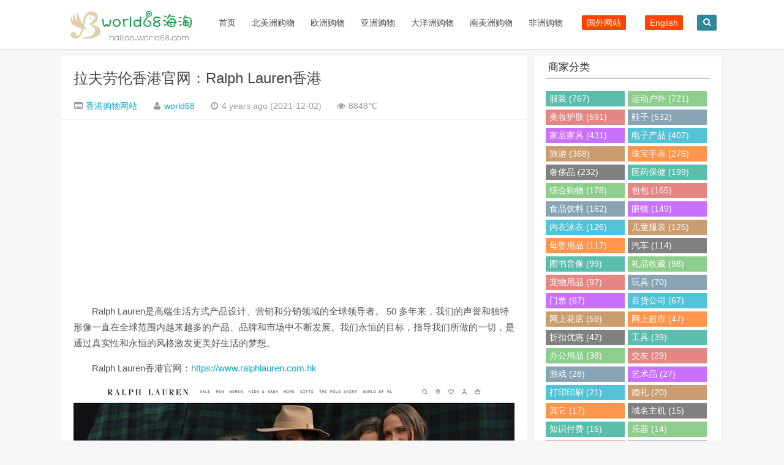

--- FILE ---
content_type: text/html; charset=UTF-8
request_url: http://haitao.world68.com/ralph-lauren-hk.html
body_size: 12238
content:
<!DOCTYPE HTML>
<html>
<head>
<meta charset="UTF-8">
<meta http-equiv="X-UA-Compatible" content="IE=10,IE=9,IE=8">
<meta name="viewport" content="width=device-width, initial-scale=1.0, user-scalable=0, minimum-scale=1.0, maximum-scale=1.0">
<meta http-equiv="Cache-Control" content="no-transform" />
<meta http-equiv="Cache-Control" content="no-siteapp" />
<meta name="applicable-device" content="pc,mobile">
<title>拉夫劳伦香港官网：Ralph Lauren香港 - world68海淘</title>
<meta name="keywords" content="儿童服装,服装" />
<meta name="description" content="Ralph Lauren是高端生活方式产品设计、营销和分销领域的全球领导者。 50 多年来，我们的声誉和独特形像一直在全球范围内越来越多" />
<script>
window._deel = {name: '海淘网站大全|国外购物网站-world68海淘,开启海外购物',url: 'http://haitao.world68.com/wp-content/themes/Cui2.0', ajaxpager: '', commenton: 0, roll: [0,0]}
</script>
<meta name='robots' content='max-image-preview:large' />
<link rel='stylesheet' id='wp-block-library-css' href='http://haitao.world68.com/wp-includes/css/dist/block-library/style.min.css?ver=6.2.8' type='text/css' media='all' />
<link rel='stylesheet' id='classic-theme-styles-css' href='http://haitao.world68.com/wp-includes/css/classic-themes.min.css?ver=6.2.8' type='text/css' media='all' />
<style id='global-styles-inline-css' type='text/css'>
body{--wp--preset--color--black: #000000;--wp--preset--color--cyan-bluish-gray: #abb8c3;--wp--preset--color--white: #ffffff;--wp--preset--color--pale-pink: #f78da7;--wp--preset--color--vivid-red: #cf2e2e;--wp--preset--color--luminous-vivid-orange: #ff6900;--wp--preset--color--luminous-vivid-amber: #fcb900;--wp--preset--color--light-green-cyan: #7bdcb5;--wp--preset--color--vivid-green-cyan: #00d084;--wp--preset--color--pale-cyan-blue: #8ed1fc;--wp--preset--color--vivid-cyan-blue: #0693e3;--wp--preset--color--vivid-purple: #9b51e0;--wp--preset--gradient--vivid-cyan-blue-to-vivid-purple: linear-gradient(135deg,rgba(6,147,227,1) 0%,rgb(155,81,224) 100%);--wp--preset--gradient--light-green-cyan-to-vivid-green-cyan: linear-gradient(135deg,rgb(122,220,180) 0%,rgb(0,208,130) 100%);--wp--preset--gradient--luminous-vivid-amber-to-luminous-vivid-orange: linear-gradient(135deg,rgba(252,185,0,1) 0%,rgba(255,105,0,1) 100%);--wp--preset--gradient--luminous-vivid-orange-to-vivid-red: linear-gradient(135deg,rgba(255,105,0,1) 0%,rgb(207,46,46) 100%);--wp--preset--gradient--very-light-gray-to-cyan-bluish-gray: linear-gradient(135deg,rgb(238,238,238) 0%,rgb(169,184,195) 100%);--wp--preset--gradient--cool-to-warm-spectrum: linear-gradient(135deg,rgb(74,234,220) 0%,rgb(151,120,209) 20%,rgb(207,42,186) 40%,rgb(238,44,130) 60%,rgb(251,105,98) 80%,rgb(254,248,76) 100%);--wp--preset--gradient--blush-light-purple: linear-gradient(135deg,rgb(255,206,236) 0%,rgb(152,150,240) 100%);--wp--preset--gradient--blush-bordeaux: linear-gradient(135deg,rgb(254,205,165) 0%,rgb(254,45,45) 50%,rgb(107,0,62) 100%);--wp--preset--gradient--luminous-dusk: linear-gradient(135deg,rgb(255,203,112) 0%,rgb(199,81,192) 50%,rgb(65,88,208) 100%);--wp--preset--gradient--pale-ocean: linear-gradient(135deg,rgb(255,245,203) 0%,rgb(182,227,212) 50%,rgb(51,167,181) 100%);--wp--preset--gradient--electric-grass: linear-gradient(135deg,rgb(202,248,128) 0%,rgb(113,206,126) 100%);--wp--preset--gradient--midnight: linear-gradient(135deg,rgb(2,3,129) 0%,rgb(40,116,252) 100%);--wp--preset--duotone--dark-grayscale: url('#wp-duotone-dark-grayscale');--wp--preset--duotone--grayscale: url('#wp-duotone-grayscale');--wp--preset--duotone--purple-yellow: url('#wp-duotone-purple-yellow');--wp--preset--duotone--blue-red: url('#wp-duotone-blue-red');--wp--preset--duotone--midnight: url('#wp-duotone-midnight');--wp--preset--duotone--magenta-yellow: url('#wp-duotone-magenta-yellow');--wp--preset--duotone--purple-green: url('#wp-duotone-purple-green');--wp--preset--duotone--blue-orange: url('#wp-duotone-blue-orange');--wp--preset--font-size--small: 13px;--wp--preset--font-size--medium: 20px;--wp--preset--font-size--large: 36px;--wp--preset--font-size--x-large: 42px;--wp--preset--spacing--20: 0.44rem;--wp--preset--spacing--30: 0.67rem;--wp--preset--spacing--40: 1rem;--wp--preset--spacing--50: 1.5rem;--wp--preset--spacing--60: 2.25rem;--wp--preset--spacing--70: 3.38rem;--wp--preset--spacing--80: 5.06rem;--wp--preset--shadow--natural: 6px 6px 9px rgba(0, 0, 0, 0.2);--wp--preset--shadow--deep: 12px 12px 50px rgba(0, 0, 0, 0.4);--wp--preset--shadow--sharp: 6px 6px 0px rgba(0, 0, 0, 0.2);--wp--preset--shadow--outlined: 6px 6px 0px -3px rgba(255, 255, 255, 1), 6px 6px rgba(0, 0, 0, 1);--wp--preset--shadow--crisp: 6px 6px 0px rgba(0, 0, 0, 1);}:where(.is-layout-flex){gap: 0.5em;}body .is-layout-flow > .alignleft{float: left;margin-inline-start: 0;margin-inline-end: 2em;}body .is-layout-flow > .alignright{float: right;margin-inline-start: 2em;margin-inline-end: 0;}body .is-layout-flow > .aligncenter{margin-left: auto !important;margin-right: auto !important;}body .is-layout-constrained > .alignleft{float: left;margin-inline-start: 0;margin-inline-end: 2em;}body .is-layout-constrained > .alignright{float: right;margin-inline-start: 2em;margin-inline-end: 0;}body .is-layout-constrained > .aligncenter{margin-left: auto !important;margin-right: auto !important;}body .is-layout-constrained > :where(:not(.alignleft):not(.alignright):not(.alignfull)){max-width: var(--wp--style--global--content-size);margin-left: auto !important;margin-right: auto !important;}body .is-layout-constrained > .alignwide{max-width: var(--wp--style--global--wide-size);}body .is-layout-flex{display: flex;}body .is-layout-flex{flex-wrap: wrap;align-items: center;}body .is-layout-flex > *{margin: 0;}:where(.wp-block-columns.is-layout-flex){gap: 2em;}.has-black-color{color: var(--wp--preset--color--black) !important;}.has-cyan-bluish-gray-color{color: var(--wp--preset--color--cyan-bluish-gray) !important;}.has-white-color{color: var(--wp--preset--color--white) !important;}.has-pale-pink-color{color: var(--wp--preset--color--pale-pink) !important;}.has-vivid-red-color{color: var(--wp--preset--color--vivid-red) !important;}.has-luminous-vivid-orange-color{color: var(--wp--preset--color--luminous-vivid-orange) !important;}.has-luminous-vivid-amber-color{color: var(--wp--preset--color--luminous-vivid-amber) !important;}.has-light-green-cyan-color{color: var(--wp--preset--color--light-green-cyan) !important;}.has-vivid-green-cyan-color{color: var(--wp--preset--color--vivid-green-cyan) !important;}.has-pale-cyan-blue-color{color: var(--wp--preset--color--pale-cyan-blue) !important;}.has-vivid-cyan-blue-color{color: var(--wp--preset--color--vivid-cyan-blue) !important;}.has-vivid-purple-color{color: var(--wp--preset--color--vivid-purple) !important;}.has-black-background-color{background-color: var(--wp--preset--color--black) !important;}.has-cyan-bluish-gray-background-color{background-color: var(--wp--preset--color--cyan-bluish-gray) !important;}.has-white-background-color{background-color: var(--wp--preset--color--white) !important;}.has-pale-pink-background-color{background-color: var(--wp--preset--color--pale-pink) !important;}.has-vivid-red-background-color{background-color: var(--wp--preset--color--vivid-red) !important;}.has-luminous-vivid-orange-background-color{background-color: var(--wp--preset--color--luminous-vivid-orange) !important;}.has-luminous-vivid-amber-background-color{background-color: var(--wp--preset--color--luminous-vivid-amber) !important;}.has-light-green-cyan-background-color{background-color: var(--wp--preset--color--light-green-cyan) !important;}.has-vivid-green-cyan-background-color{background-color: var(--wp--preset--color--vivid-green-cyan) !important;}.has-pale-cyan-blue-background-color{background-color: var(--wp--preset--color--pale-cyan-blue) !important;}.has-vivid-cyan-blue-background-color{background-color: var(--wp--preset--color--vivid-cyan-blue) !important;}.has-vivid-purple-background-color{background-color: var(--wp--preset--color--vivid-purple) !important;}.has-black-border-color{border-color: var(--wp--preset--color--black) !important;}.has-cyan-bluish-gray-border-color{border-color: var(--wp--preset--color--cyan-bluish-gray) !important;}.has-white-border-color{border-color: var(--wp--preset--color--white) !important;}.has-pale-pink-border-color{border-color: var(--wp--preset--color--pale-pink) !important;}.has-vivid-red-border-color{border-color: var(--wp--preset--color--vivid-red) !important;}.has-luminous-vivid-orange-border-color{border-color: var(--wp--preset--color--luminous-vivid-orange) !important;}.has-luminous-vivid-amber-border-color{border-color: var(--wp--preset--color--luminous-vivid-amber) !important;}.has-light-green-cyan-border-color{border-color: var(--wp--preset--color--light-green-cyan) !important;}.has-vivid-green-cyan-border-color{border-color: var(--wp--preset--color--vivid-green-cyan) !important;}.has-pale-cyan-blue-border-color{border-color: var(--wp--preset--color--pale-cyan-blue) !important;}.has-vivid-cyan-blue-border-color{border-color: var(--wp--preset--color--vivid-cyan-blue) !important;}.has-vivid-purple-border-color{border-color: var(--wp--preset--color--vivid-purple) !important;}.has-vivid-cyan-blue-to-vivid-purple-gradient-background{background: var(--wp--preset--gradient--vivid-cyan-blue-to-vivid-purple) !important;}.has-light-green-cyan-to-vivid-green-cyan-gradient-background{background: var(--wp--preset--gradient--light-green-cyan-to-vivid-green-cyan) !important;}.has-luminous-vivid-amber-to-luminous-vivid-orange-gradient-background{background: var(--wp--preset--gradient--luminous-vivid-amber-to-luminous-vivid-orange) !important;}.has-luminous-vivid-orange-to-vivid-red-gradient-background{background: var(--wp--preset--gradient--luminous-vivid-orange-to-vivid-red) !important;}.has-very-light-gray-to-cyan-bluish-gray-gradient-background{background: var(--wp--preset--gradient--very-light-gray-to-cyan-bluish-gray) !important;}.has-cool-to-warm-spectrum-gradient-background{background: var(--wp--preset--gradient--cool-to-warm-spectrum) !important;}.has-blush-light-purple-gradient-background{background: var(--wp--preset--gradient--blush-light-purple) !important;}.has-blush-bordeaux-gradient-background{background: var(--wp--preset--gradient--blush-bordeaux) !important;}.has-luminous-dusk-gradient-background{background: var(--wp--preset--gradient--luminous-dusk) !important;}.has-pale-ocean-gradient-background{background: var(--wp--preset--gradient--pale-ocean) !important;}.has-electric-grass-gradient-background{background: var(--wp--preset--gradient--electric-grass) !important;}.has-midnight-gradient-background{background: var(--wp--preset--gradient--midnight) !important;}.has-small-font-size{font-size: var(--wp--preset--font-size--small) !important;}.has-medium-font-size{font-size: var(--wp--preset--font-size--medium) !important;}.has-large-font-size{font-size: var(--wp--preset--font-size--large) !important;}.has-x-large-font-size{font-size: var(--wp--preset--font-size--x-large) !important;}
.wp-block-navigation a:where(:not(.wp-element-button)){color: inherit;}
:where(.wp-block-columns.is-layout-flex){gap: 2em;}
.wp-block-pullquote{font-size: 1.5em;line-height: 1.6;}
</style>
<link rel='stylesheet' id='style-css' href='http://haitao.world68.com/wp-content/themes/Cui2.0/style.css?ver=1.0' type='text/css' media='all' />
<script type='text/javascript' src='https://haitao.world68.com/wp-content/themes/Cui2.0/js/jquery.min.js?ver=1.0' id='jquery-js'></script>
<script type='text/javascript' src='http://haitao.world68.com/wp-content/themes/Cui2.0/js/jquery.js?ver=1.0' id='default-js'></script>
<link rel="canonical" href="https://haitao.world68.com/ralph-lauren-hk.html" />
<!--[if lt IE 9]><script src="http://haitao.world68.com/wp-content/themes/Cui2.0/js/html5.js"></script><![endif]-->
</head>

<body class="post-template-default single single-post postid-59823 single-format-standard">
<header id="masthead" class="site-header">

  <div id="nav-header">
    <div id="top-menu">
      <div id="top-menu_1"><span class="nav-search"><i class="fa fa-search"></i></span> <span class="nav-search_1"><a href="#nav-search_1"><i class="fa fa-navicon"></i></a></span>
        <hgroup class="logo-site">
          <h1 class="site-title"> <a href="/"><img src="http://haitao.world68.com/wp-content/themes/Cui2.0/img/logo.png" alt="world68海淘" /></a></h1>
        </hgroup>
        <div id="site-nav-wrap">
          <nav id="site-nav" class="main-nav">
            <div>
              <ul class="down-menu nav-menu">
                <li id="menu-item-7396" class="menu-item menu-item-type-custom menu-item-object-custom menu-item-7396"><a href="https://haitao.world68.com">首页</a></li>
<li id="menu-item-7381" class="menu-item menu-item-type-custom menu-item-object-custom menu-item-has-children menu-item-7381"><a href="https://haitao.world68.com/north-america">北美洲购物</a>
<ul class="sub-menu">
	<li id="menu-item-7382" class="menu-item menu-item-type-custom menu-item-object-custom menu-item-7382"><a href="https://haitao.world68.com/north-america/us">美国</a></li>
	<li id="menu-item-7383" class="menu-item menu-item-type-custom menu-item-object-custom menu-item-7383"><a href="https://haitao.world68.com/north-america/ca">加拿大</a></li>
	<li id="menu-item-7384" class="menu-item menu-item-type-custom menu-item-object-custom menu-item-7384"><a href="https://haitao.world68.com/north-america/mx">墨西哥</a></li>
</ul>
</li>
<li id="menu-item-7385" class="menu-item menu-item-type-custom menu-item-object-custom menu-item-has-children menu-item-7385"><a href="https://haitao.world68.com/europe">欧洲购物</a>
<ul class="sub-menu">
	<li id="menu-item-7386" class="menu-item menu-item-type-custom menu-item-object-custom menu-item-7386"><a href="https://haitao.world68.com/europe/uk">英国</a></li>
	<li id="menu-item-7397" class="menu-item menu-item-type-custom menu-item-object-custom menu-item-7397"><a href="https://haitao.world68.com/europe/fr">法国</a></li>
	<li id="menu-item-7405" class="menu-item menu-item-type-custom menu-item-object-custom menu-item-7405"><a href="https://haitao.world68.com/europe/de">德国</a></li>
	<li id="menu-item-7406" class="menu-item menu-item-type-custom menu-item-object-custom menu-item-7406"><a href="https://haitao.world68.com/europe/se">瑞典</a></li>
	<li id="menu-item-7415" class="menu-item menu-item-type-custom menu-item-object-custom menu-item-7415"><a href="https://haitao.world68.com/europe/ch">瑞士</a></li>
	<li id="menu-item-7417" class="menu-item menu-item-type-custom menu-item-object-custom menu-item-7417"><a href="https://haitao.world68.com/europe/nl">荷兰</a></li>
	<li id="menu-item-7419" class="menu-item menu-item-type-custom menu-item-object-custom menu-item-7419"><a href="https://haitao.world68.com/europe/dk">丹麦</a></li>
	<li id="menu-item-7434" class="menu-item menu-item-type-custom menu-item-object-custom menu-item-7434"><a href="https://haitao.world68.com/europe/no">挪威</a></li>
	<li id="menu-item-7435" class="menu-item menu-item-type-custom menu-item-object-custom menu-item-7435"><a href="https://haitao.world68.com/europe/fi">芬兰</a></li>
	<li id="menu-item-7436" class="menu-item menu-item-type-custom menu-item-object-custom menu-item-7436"><a href="https://haitao.world68.com/europe/pl">波兰</a></li>
	<li id="menu-item-30351" class="menu-item menu-item-type-custom menu-item-object-custom menu-item-30351"><a href="https://haitao.world68.com/europe/gr">希腊</a></li>
	<li id="menu-item-9103" class="menu-item menu-item-type-custom menu-item-object-custom menu-item-9103"><a href="https://haitao.world68.com/europe/cz">捷克</a></li>
	<li id="menu-item-7437" class="menu-item menu-item-type-custom menu-item-object-custom menu-item-7437"><a href="https://haitao.world68.com/europe/it">意大利</a></li>
	<li id="menu-item-7438" class="menu-item menu-item-type-custom menu-item-object-custom menu-item-7438"><a href="https://haitao.world68.com/europe/es">西班牙</a></li>
	<li id="menu-item-7439" class="menu-item menu-item-type-custom menu-item-object-custom menu-item-7439"><a href="https://haitao.world68.com/europe/ie">爱尔兰</a></li>
	<li id="menu-item-7440" class="menu-item menu-item-type-custom menu-item-object-custom menu-item-7440"><a href="https://haitao.world68.com/europe/be">比利时</a></li>
	<li id="menu-item-7447" class="menu-item menu-item-type-custom menu-item-object-custom menu-item-7447"><a href="https://haitao.world68.com/europe/pt">葡萄牙</a></li>
	<li id="menu-item-7448" class="menu-item menu-item-type-custom menu-item-object-custom menu-item-7448"><a href="https://haitao.world68.com/europe/at">奥地利</a></li>
	<li id="menu-item-7449" class="menu-item menu-item-type-custom menu-item-object-custom menu-item-7449"><a href="https://haitao.world68.com/europe/ru">俄罗斯</a></li>
	<li id="menu-item-12292" class="menu-item menu-item-type-custom menu-item-object-custom menu-item-12292"><a href="https://haitao.world68.com/europe/hu">匈牙利</a></li>
	<li id="menu-item-19951" class="menu-item menu-item-type-custom menu-item-object-custom menu-item-19951"><a href="https://haitao.world68.com/europe/mc">摩纳哥</a></li>
	<li id="menu-item-23835" class="menu-item menu-item-type-custom menu-item-object-custom menu-item-23835"><a href="https://haitao.world68.com/europe/ua">乌克兰</a></li>
	<li id="menu-item-7450" class="menu-item menu-item-type-custom menu-item-object-custom menu-item-7450"><a href="https://haitao.world68.com/europe/sk">斯洛伐克</a></li>
	<li id="menu-item-55142" class="menu-item menu-item-type-custom menu-item-object-custom menu-item-55142"><a href="https://haitao.world68.com/europe/bg">保加利亚</a></li>
</ul>
</li>
<li id="menu-item-7387" class="menu-item menu-item-type-custom menu-item-object-custom menu-item-has-children menu-item-7387"><a href="https://haitao.world68.com/asia">亚洲购物</a>
<ul class="sub-menu">
	<li id="menu-item-7402" class="menu-item menu-item-type-custom menu-item-object-custom menu-item-7402"><a href="https://haitao.world68.com/asia/cn">中国</a></li>
	<li id="menu-item-7411" class="menu-item menu-item-type-custom menu-item-object-custom menu-item-7411"><a href="https://haitao.world68.com/asia/hk">中国香港</a></li>
	<li id="menu-item-7412" class="menu-item menu-item-type-custom menu-item-object-custom menu-item-7412"><a href="https://haitao.world68.com/asia/tw">中国台湾</a></li>
	<li id="menu-item-7401" class="menu-item menu-item-type-custom menu-item-object-custom menu-item-7401"><a href="https://haitao.world68.com/asia/jp">日本</a></li>
	<li id="menu-item-7413" class="menu-item menu-item-type-custom menu-item-object-custom menu-item-7413"><a href="https://haitao.world68.com/asia/kr">韩国</a></li>
	<li id="menu-item-7416" class="menu-item menu-item-type-custom menu-item-object-custom menu-item-7416"><a href="https://haitao.world68.com/asia/th">泰国</a></li>
	<li id="menu-item-7418" class="menu-item menu-item-type-custom menu-item-object-custom menu-item-7418"><a href="https://haitao.world68.com/asia/in">印度</a></li>
	<li id="menu-item-7433" class="menu-item menu-item-type-custom menu-item-object-custom menu-item-7433"><a href="https://haitao.world68.com/asia/id">印尼</a></li>
	<li id="menu-item-7441" class="menu-item menu-item-type-custom menu-item-object-custom menu-item-7441"><a href="https://haitao.world68.com/asia/vn">越南</a></li>
	<li id="menu-item-19173" class="menu-item menu-item-type-custom menu-item-object-custom menu-item-19173"><a href="https://haitao.world68.com/asia/mm">缅甸</a></li>
	<li id="menu-item-7442" class="menu-item menu-item-type-custom menu-item-object-custom menu-item-7442"><a href="https://haitao.world68.com/asia/sg">新加坡</a></li>
	<li id="menu-item-7443" class="menu-item menu-item-type-custom menu-item-object-custom menu-item-7443"><a href="https://haitao.world68.com/asia/ph">菲律宾</a></li>
	<li id="menu-item-7451" class="menu-item menu-item-type-custom menu-item-object-custom menu-item-7451"><a href="https://haitao.world68.com/asia/my">马来西亚</a></li>
	<li id="menu-item-7445" class="menu-item menu-item-type-custom menu-item-object-custom menu-item-7445"><a href="https://haitao.world68.com/asia/tr">土耳其</a></li>
	<li id="menu-item-7446" class="menu-item menu-item-type-custom menu-item-object-custom menu-item-7446"><a href="https://haitao.world68.com/asia/ae">阿联酋</a></li>
	<li id="menu-item-9789" class="menu-item menu-item-type-custom menu-item-object-custom menu-item-9789"><a href="https://haitao.world68.com/asia/qa">卡塔尔</a></li>
	<li id="menu-item-37498" class="menu-item menu-item-type-custom menu-item-object-custom menu-item-37498"><a href="https://haitao.world68.com/asia/kw">科威特</a></li>
	<li id="menu-item-7452" class="menu-item menu-item-type-custom menu-item-object-custom menu-item-7452"><a href="https://haitao.world68.com/asia/pk">巴基斯坦</a></li>
	<li id="menu-item-18764" class="menu-item menu-item-type-custom menu-item-object-custom menu-item-18764"><a href="https://haitao.world68.com/asia/bd">孟加拉国</a></li>
	<li id="menu-item-7453" class="menu-item menu-item-type-custom menu-item-object-custom menu-item-7453"><a href="https://haitao.world68.com/asia/sa">沙特阿拉伯</a></li>
	<li id="menu-item-47530" class="menu-item menu-item-type-custom menu-item-object-custom menu-item-47530"><a href="https://haitao.world68.com/asia/kz">哈萨克斯坦</a></li>
</ul>
</li>
<li id="menu-item-7393" class="menu-item menu-item-type-custom menu-item-object-custom menu-item-has-children menu-item-7393"><a href="https://haitao.world68.com/oceania">大洋洲购物</a>
<ul class="sub-menu">
	<li id="menu-item-7407" class="menu-item menu-item-type-custom menu-item-object-custom menu-item-7407"><a href="https://haitao.world68.com/oceania/au">澳大利亚</a></li>
	<li id="menu-item-7408" class="menu-item menu-item-type-custom menu-item-object-custom menu-item-7408"><a href="https://haitao.world68.com/oceania/nz">新西兰</a></li>
</ul>
</li>
<li id="menu-item-7394" class="menu-item menu-item-type-custom menu-item-object-custom menu-item-has-children menu-item-7394"><a href="https://haitao.world68.com/south-america">南美洲购物</a>
<ul class="sub-menu">
	<li id="menu-item-7400" class="menu-item menu-item-type-custom menu-item-object-custom menu-item-7400"><a href="https://haitao.world68.com/south-america/br">巴西</a></li>
	<li id="menu-item-7414" class="menu-item menu-item-type-custom menu-item-object-custom menu-item-7414"><a href="https://haitao.world68.com/south-america/cl">智利</a></li>
	<li id="menu-item-11880" class="menu-item menu-item-type-custom menu-item-object-custom menu-item-11880"><a href="https://haitao.world68.com/south-america/pe">秘鲁</a></li>
	<li id="menu-item-7420" class="menu-item menu-item-type-custom menu-item-object-custom menu-item-7420"><a href="https://haitao.world68.com/south-america/ar">阿根廷</a></li>
	<li id="menu-item-7421" class="menu-item menu-item-type-custom menu-item-object-custom menu-item-7421"><a href="https://haitao.world68.com/south-america/co">哥伦比亚</a></li>
</ul>
</li>
<li id="menu-item-7395" class="menu-item menu-item-type-custom menu-item-object-custom menu-item-has-children menu-item-7395"><a href="https://haitao.world68.com/africa">非洲购物</a>
<ul class="sub-menu">
	<li id="menu-item-7409" class="menu-item menu-item-type-custom menu-item-object-custom menu-item-7409"><a href="https://haitao.world68.com/africa/za">南非</a></li>
	<li id="menu-item-7410" class="menu-item menu-item-type-custom menu-item-object-custom menu-item-7410"><a href="https://haitao.world68.com/africa/eg">埃及</a></li>
	<li id="menu-item-23573" class="menu-item menu-item-type-custom menu-item-object-custom menu-item-23573"><a href="https://haitao.world68.com/africa/gh">加纳</a></li>
	<li id="menu-item-7422" class="menu-item menu-item-type-custom menu-item-object-custom menu-item-7422"><a href="https://haitao.world68.com/africa/ke">肯尼亚</a></li>
	<li id="menu-item-12659" class="menu-item menu-item-type-custom menu-item-object-custom menu-item-12659"><a href="https://haitao.world68.com/africa/ma">摩洛哥</a></li>
	<li id="menu-item-7454" class="menu-item menu-item-type-custom menu-item-object-custom menu-item-7454"><a href="https://haitao.world68.com/africa/ng">尼日利亚</a></li>
	<li id="menu-item-37465" class="menu-item menu-item-type-custom menu-item-object-custom menu-item-37465"><a href="https://haitao.world68.com/africa/ci">科特迪瓦</a></li>
</ul>
</li>
                <li id="menu-item-6853" class="menu-item-6853"><a target="_blank" href="https://www.world68.com"><i class="fa-external-link-square fa"></i><span class="font-text">国外网站</span></a></li>
				<li id="menu-item-6853" class="menu-item-6853"><a target="_blank" href="https://shopping.world68.com"><i class="fa-external-link-square fa"></i><span class="font-text">English</span></a></li>
              </ul>
            </div>
          </nav>
        </div>
      </div>
    </div>
  </div>
  </header>
<div id="search-main">
  <div id="searchbar">
    <form id="searchform" action="/" method="get">
      <input id="s" type="text" required placeholder="输入搜索内容" name="s" value="">
      <button id="searchsubmit" type="submit">搜索</button>
    </form>
  </div>
  <div class="clear"></div>
</div>
<section class="container">
<div class="speedbar">

</div>
<div class="content-wrap">
	<div class="content">

				<header class="article-header">
			<h1 class="article-title"><a href="https://haitao.world68.com/ralph-lauren-hk.html">拉夫劳伦香港官网：Ralph Lauren香港</a></h1>
			<div class="meta">
				<span id="mute-category" class="muted"><i class="fa fa-list-alt"></i><a href="https://haitao.world68.com/asia/hk"> 香港购物网站</a></span>				<span class="muted"><i class="fa fa-user"></i> <a href="https://haitao.world68.com/author/world68">world68</a></span>
				<time class="muted"><i class="fa fa-clock-o"></i> 4 years ago (2021-12-02)</time>
				<span class="muted"><i class="fa fa-eye"></i> 8848℃</span>
											</div>
		</header>
<div class="banner banner-post"><script async src="https://pagead2.googlesyndication.com/pagead/js/adsbygoogle.js?client=ca-pub-1437746987669200"
     crossorigin="anonymous"></script>
<!-- haitao -->
<ins class="adsbygoogle"
     style="display:block"
     data-ad-client="ca-pub-1437746987669200"
     data-ad-slot="4400810865"
     data-ad-format="auto"
     data-full-width-responsive="true"></ins>
<script>
     (adsbygoogle = window.adsbygoogle || []).push({});
</script></div>		<article class="article-content">
			<p>Ralph Lauren是高端生活方式产品设计、营销和分销领域的全球领导者。 50 多年来，我们的声誉和独特形像一直在全球范围内越来越多的产品、品牌和市场中不断发展。我们永恒的目标，指导我们所做的一切，是通过真实性和永恒的风格激发更美好生活的梦想。</p>
<p>Ralph Lauren香港官网：<a href="https://www.chinesean.com/affiliate/clickBanner.do?wId=30794&amp;pId=22450&amp;cId=37986" target="_blank" rel="noopener">https://www.ralphlauren.com.hk</a></p>
<p><a href="https://www.chinesean.com/affiliate/clickBanner.do?wId=30794&amp;pId=22450&amp;cId=37986" target="_blank" rel="noopener"><img decoding="async" class="aligncenter wp-image-59824 size-full" src="https://haitao.world68.com/wp-content/uploads/2021/12/ralph-lauren-hk.jpg" alt="" width="720" height="381" srcset="https://haitao.world68.com/wp-content/uploads/2021/12/ralph-lauren-hk.jpg 720w, https://haitao.world68.com/wp-content/uploads/2021/12/ralph-lauren-hk-300x159.jpg 300w" sizes="(max-width: 720px) 100vw, 720px" /></a></p>
<p>网站来源：<a href="https://www.world68.com" target="_blank">世界各国网址大全</a> &raquo; <a href="https://haitao.world68.com">海淘网站大全|国外购物网站-world68海淘,开启海外购物</a></p>

      
<div class="article-social">
			<a href="javascript:;" data-action="ding" data-id="59823" id="Addlike" class="action"><i class="fa fa-heart-o"></i>喜欢 (<span class="count">32</span>)</a>	
</div>
	</article>	
				<footer class="article-footer">
			<div class="article-tags"><i class="fa fa-tags"></i><a href="https://haitao.world68.com/tag/childrens-clothing" rel="tag">儿童服装</a><a href="https://haitao.world68.com/tag/clothing" rel="tag">服装</a></div></footer>
	<nav class="article-nav">
			<span class="article-nav-prev"><i class="fa fa-angle-double-left"></i> <a href="https://haitao.world68.com/cashmere-in-love.html" rel="prev">Cashmere In Love官网：伦敦针织品牌</a></span>
			<span class="article-nav-next"><a href="https://haitao.world68.com/oros.html" rel="next">OROS官网：用太空技术制造的保暖外套</a>  <i class="fa fa-angle-double-right"></i></span>
		</nav>

		<div class="related_top">
			<div class="related_posts"><ul class="related_img">
	<h2>相关推荐</h2>

		<li class="related_box"  >
		<a href="https://haitao.world68.com/zulily.html" title="美国一家主打母婴用品的团购网站：zulily" target="_blank">
<img src="http://haitao.world68.com/wp-content/themes/Cui2.0/timthumb.php?src=https://haitao.world68.com/wp-content/uploads/2017/09/zulily2.jpg&h=110&w=185&q=100&zc=1&ct=1" alt="美国一家主打母婴用品的团购网站：zulily" />	<br><span class="r_title">美国一家主打母婴用品的团购网站：zulily</span></a>
		</li>
	
		<li class="related_box"  >
		<a href="https://haitao.world68.com/whiteandwarren.html" title="White &#038; Warren官网：奢华羊绒和永恒针织服饰" target="_blank">
<img src="http://haitao.world68.com/wp-content/themes/Cui2.0/timthumb.php?src=https://haitao.world68.com/wp-content/uploads/2026/01/whiteandwarren2.jpg&h=110&w=185&q=100&zc=1&ct=1" alt="White &#038; Warren官网：奢华羊绒和永恒针织服饰" />	<br><span class="r_title">White &#038; Warren官网：奢华羊绒和永恒针织服饰</span></a>
		</li>
	
		<li class="related_box"  >
		<a href="https://haitao.world68.com/momoxfashion-de.html" title="momox fashion德国：在线购买二手时尚服饰" target="_blank">
<img src="http://haitao.world68.com/wp-content/themes/Cui2.0/timthumb.php?src=https://haitao.world68.com/wp-content/uploads/2026/01/momoxfashion2.jpg&h=110&w=185&q=100&zc=1&ct=1" alt="momox fashion德国：在线购买二手时尚服饰" />	<br><span class="r_title">momox fashion德国：在线购买二手时尚服饰</span></a>
		</li>
	
		<li class="related_box"  >
		<a href="https://haitao.world68.com/sunspel.html" title="Sunspel官方网站：英国奢华男装和女装" target="_blank">
<img src="http://haitao.world68.com/wp-content/themes/Cui2.0/timthumb.php?src=https://haitao.world68.com/wp-content/uploads/2025/12/sunspel2.jpg&h=110&w=185&q=100&zc=1&ct=1" alt="Sunspel官方网站：英国奢华男装和女装" />	<br><span class="r_title">Sunspel官方网站：英国奢华男装和女装</span></a>
		</li>
	
		<li class="related_box"  >
		<a href="https://haitao.world68.com/kanuk.html" title="加拿大蒙特利尔的外套品牌：Kanuk" target="_blank">
<img src="http://haitao.world68.com/wp-content/themes/Cui2.0/timthumb.php?src=https://haitao.world68.com/wp-content/uploads/2025/12/kanuk2-1.jpg&h=110&w=185&q=100&zc=1&ct=1" alt="加拿大蒙特利尔的外套品牌：Kanuk" />	<br><span class="r_title">加拿大蒙特利尔的外套品牌：Kanuk</span></a>
		</li>
	
		<li class="related_box"  >
		<a href="https://haitao.world68.com/roberto-cavalli.html" title="Roberto Cavalli官方商店：时尚与家居装饰" target="_blank">
<img src="http://haitao.world68.com/wp-content/themes/Cui2.0/timthumb.php?src=https://haitao.world68.com/wp-content/uploads/2025/12/robertocavalli2.jpg&h=110&w=185&q=100&zc=1&ct=1" alt="Roberto Cavalli官方商店：时尚与家居装饰" />	<br><span class="r_title">Roberto Cavalli官方商店：时尚与家居装饰</span></a>
		</li>
	
		<li class="related_box"  >
		<a href="https://haitao.world68.com/theoutnet-ae.html" title="The Outnet阿联酋：奢华时尚低至3折" target="_blank">
<img src="http://haitao.world68.com/wp-content/themes/Cui2.0/timthumb.php?src=https://haitao.world68.com/wp-content/uploads/2025/11/theoutnetae2.jpg&h=110&w=185&q=100&zc=1&ct=1" alt="The Outnet阿联酋：奢华时尚低至3折" />	<br><span class="r_title">The Outnet阿联酋：奢华时尚低至3折</span></a>
		</li>
	
		<li class="related_box"  >
		<a href="https://haitao.world68.com/goldengoose-es.html" title="Golden Goose西班牙官方网站：意大利奢侈运动鞋品牌，男女运动鞋和服装" target="_blank">
<img src="http://haitao.world68.com/wp-content/themes/Cui2.0/timthumb.php?src=https://haitao.world68.com/wp-content/uploads/2025/11/goldengoose2.jpg&h=110&w=185&q=100&zc=1&ct=1" alt="Golden Goose西班牙官方网站：意大利奢侈运动鞋品牌，男女运动鞋和服装" />	<br><span class="r_title">Golden Goose西班牙官方网站：意大利奢侈运动鞋品牌，男女运动鞋和服装</span></a>
		</li>
	</ul>
</div>		</div>
				<div id="comment-ad" class="banner banner-related"><script async src="https://pagead2.googlesyndication.com/pagead/js/adsbygoogle.js?client=ca-pub-1437746987669200"
     crossorigin="anonymous"></script>
<!-- haitao -->
<ins class="adsbygoogle"
     style="display:block"
     data-ad-client="ca-pub-1437746987669200"
     data-ad-slot="4400810865"
     data-ad-format="auto"
     data-full-width-responsive="true"></ins>
<script>
     (adsbygoogle = window.adsbygoogle || []).push({});
</script></div>					</div>
</div>
<aside class="sidebar">	
<div class="widget d_tag"><div class="title"><h2><sapn class="title_span">商家分类</span></h2></div><div class="d_tags"><a title="767个商家" href="https://haitao.world68.com/tag/clothing">服装 (767)</a><a title="721个商家" href="https://haitao.world68.com/tag/sports">运动户外 (721)</a><a title="591个商家" href="https://haitao.world68.com/tag/cosmetics">美妆护肤 (591)</a><a title="532个商家" href="https://haitao.world68.com/tag/shoes">鞋子 (532)</a><a title="431个商家" href="https://haitao.world68.com/tag/home">家居家具 (431)</a><a title="407个商家" href="https://haitao.world68.com/tag/electronics">电子产品 (407)</a><a title="368个商家" href="https://haitao.world68.com/tag/travel">旅游 (368)</a><a title="276个商家" href="https://haitao.world68.com/tag/jewelry-watch">珠宝手表 (276)</a><a title="232个商家" href="https://haitao.world68.com/tag/luxury">奢侈品 (232)</a><a title="199个商家" href="https://haitao.world68.com/tag/health">医药保健 (199)</a><a title="178个商家" href="https://haitao.world68.com/tag/shopping">综合购物 (178)</a><a title="165个商家" href="https://haitao.world68.com/tag/bags">包包 (165)</a><a title="162个商家" href="https://haitao.world68.com/tag/food-drink">食品饮料 (162)</a><a title="149个商家" href="https://haitao.world68.com/tag/glasses">眼镜 (149)</a><a title="126个商家" href="https://haitao.world68.com/tag/underwear">内衣泳衣 (126)</a><a title="125个商家" href="https://haitao.world68.com/tag/childrens-clothing">儿童服装 (125)</a><a title="117个商家" href="https://haitao.world68.com/tag/baby">母婴用品 (117)</a><a title="114个商家" href="https://haitao.world68.com/tag/cars">汽车 (114)</a><a title="99个商家" href="https://haitao.world68.com/tag/book">图书音像 (99)</a><a title="98个商家" href="https://haitao.world68.com/tag/gifts">礼品收藏 (98)</a><a title="97个商家" href="https://haitao.world68.com/tag/pet">宠物用品 (97)</a><a title="70个商家" href="https://haitao.world68.com/tag/toys">玩具 (70)</a><a title="67个商家" href="https://haitao.world68.com/tag/tickets">门票 (67)</a><a title="67个商家" href="https://haitao.world68.com/tag/stores">百货公司 (67)</a><a title="59个商家" href="https://haitao.world68.com/tag/flowers">网上花店 (59)</a><a title="47个商家" href="https://haitao.world68.com/tag/supermarket">网上超市 (47)</a><a title="42个商家" href="https://haitao.world68.com/tag/coupon">折扣优惠 (42)</a><a title="39个商家" href="https://haitao.world68.com/tag/tools">工具 (39)</a><a title="38个商家" href="https://haitao.world68.com/tag/office">办公用品 (38)</a><a title="29个商家" href="https://haitao.world68.com/tag/dating">交友 (29)</a><a title="28个商家" href="https://haitao.world68.com/tag/games">游戏 (28)</a><a title="27个商家" href="https://haitao.world68.com/tag/art">艺术品 (27)</a><a title="21个商家" href="https://haitao.world68.com/tag/photo">打印印刷 (21)</a><a title="20个商家" href="https://haitao.world68.com/tag/wedding">婚礼 (20)</a><a title="17个商家" href="https://haitao.world68.com/tag/other">其它 (17)</a><a title="15个商家" href="https://haitao.world68.com/tag/hosting">域名主机 (15)</a><a title="15个商家" href="https://haitao.world68.com/tag/study">知识付费 (15)</a><a title="14个商家" href="https://haitao.world68.com/tag/musical-instruments">乐器 (14)</a><a title="12个商家" href="https://haitao.world68.com/tag/design">设计素材 (12)</a><a title="11个商家" href="https://haitao.world68.com/tag/hats">帽子 (11)</a><a title="10个商家" href="https://haitao.world68.com/tag/school">学校用品 (10)</a><a title="9个商家" href="https://haitao.world68.com/tag/express">快递转运 (9)</a></div></div><div class="widget d_banner"><div class="d_banner_inner"><script async src="https://pagead2.googlesyndication.com/pagead/js/adsbygoogle.js?client=ca-pub-1437746987669200"
     crossorigin="anonymous"></script>
<!-- haitao_right -->
<ins class="adsbygoogle"
     style="display:block"
     data-ad-client="ca-pub-1437746987669200"
     data-ad-slot="3215721709"
     data-ad-format="auto"
     data-full-width-responsive="true"></ins>
<script>
     (adsbygoogle = window.adsbygoogle || []).push({});
</script></div></div><div class="widget d_postlist"><div class="title"><h2><sapn class="title_span">随机展示</span></h2></div><ul><li><a href="https://haitao.world68.com/vision-direct-it.html" title="意大利在线购买隐形眼镜网站：VisionDirect.it" ><span class="thumbnail"><img src="http://haitao.world68.com/wp-content/themes/Cui2.0/timthumb.php?src=https://haitao.world68.com/wp-content/uploads/2019/03/Vision-Direct-IT2.jpg&h=64&w=100&q=100&zc=1&ct=1" alt="意大利在线购买隐形眼镜网站：VisionDirect.it" /></span><span class="text">意大利在线购买隐形眼镜网站：VisionDirect.it</span><span class="muted">2019-03-18</span><span class="muted_1"></span></a></li>
<li><a href="https://haitao.world68.com/luckyvitamin.html" title="美国知名保健品网站：LuckyVitamin" ><span class="thumbnail"><img src="http://haitao.world68.com/wp-content/themes/Cui2.0/timthumb.php?src=https://haitao.world68.com/wp-content/uploads/2016/11/LuckyVitamin2-2.jpg&h=64&w=100&q=100&zc=1&ct=1" alt="美国知名保健品网站：LuckyVitamin" /></span><span class="text">美国知名保健品网站：LuckyVitamin</span><span class="muted">2017-08-09</span><span class="muted_1"></span></a></li>
<li><a href="https://haitao.world68.com/callaway-golf.html" title="卡拉威高尔夫官方网站：Callaway Golf" ><span class="thumbnail"><img src="http://haitao.world68.com/wp-content/themes/Cui2.0/timthumb.php?src=https://haitao.world68.com/wp-content/uploads/2020/05/Callaway-Golf.jpg&h=64&w=100&q=100&zc=1&ct=1" alt="卡拉威高尔夫官方网站：Callaway Golf" /></span><span class="text">卡拉威高尔夫官方网站：Callaway Golf</span><span class="muted">2020-05-31</span><span class="muted_1"></span></a></li>
<li><a href="https://haitao.world68.com/rodial.html" title="英国殿堂级有机护肤品牌：Rodial" ><span class="thumbnail"><img src="http://haitao.world68.com/wp-content/themes/Cui2.0/timthumb.php?src=https://haitao.world68.com/wp-content/uploads/2017/04/rodial2.jpg&h=64&w=100&q=100&zc=1&ct=1" alt="英国殿堂级有机护肤品牌：Rodial" /></span><span class="text">英国殿堂级有机护肤品牌：Rodial</span><span class="muted">2017-04-17</span><span class="muted_1"></span></a></li>
<li><a href="https://haitao.world68.com/evans-cycles.html" title="英国在线自行车商店：Evans Cycles" ><span class="thumbnail"><img src="http://haitao.world68.com/wp-content/themes/Cui2.0/timthumb.php?src=https://haitao.world68.com/wp-content/uploads/2016/09/evanscycles2-1.jpg&h=64&w=100&q=100&zc=1&ct=1" alt="英国在线自行车商店：Evans Cycles" /></span><span class="text">英国在线自行车商店：Evans Cycles</span><span class="muted">2016-09-26</span><span class="muted_1"></span></a></li>
<li><a href="https://haitao.world68.com/tatcha.html" title="Tatcha官方网站：日本高端护肤品牌" ><span class="thumbnail"><img src="http://haitao.world68.com/wp-content/themes/Cui2.0/timthumb.php?src=https://haitao.world68.com/wp-content/uploads/2016/08/tatcha2-1.jpg&h=64&w=100&q=100&zc=1&ct=1" alt="Tatcha官方网站：日本高端护肤品牌" /></span><span class="text">Tatcha官方网站：日本高端护肤品牌</span><span class="muted">2016-08-29</span><span class="muted_1"></span></a></li>
<li><a href="https://haitao.world68.com/dek-cz.html" title="捷克建筑材料网上商店：DEK.cz" ><span class="thumbnail"><img src="http://haitao.world68.com/wp-content/themes/Cui2.0/timthumb.php?src=https://haitao.world68.com/wp-content/uploads/2020/12/dek2.jpg&h=64&w=100&q=100&zc=1&ct=1" alt="捷克建筑材料网上商店：DEK.cz" /></span><span class="text">捷克建筑材料网上商店：DEK.cz</span><span class="muted">2020-12-08</span><span class="muted_1"></span></a></li>
<li><a href="https://haitao.world68.com/pooch-mutt.html" title="无谷物狗粮：Pooch &#038; Mutt" ><span class="thumbnail"><img src="http://haitao.world68.com/wp-content/themes/Cui2.0/timthumb.php?src=https://haitao.world68.com/wp-content/uploads/2018/05/Pooch-and-Mutt2.jpg&h=64&w=100&q=100&zc=1&ct=1" alt="无谷物狗粮：Pooch &#038; Mutt" /></span><span class="text">无谷物狗粮：Pooch &#038; Mutt</span><span class="muted">2018-05-23</span><span class="muted_1"></span></a></li>
<li><a href="https://haitao.world68.com/aurora-london.html" title="Aurora London官网：奢华、负担得起的皮革手袋" ><span class="thumbnail"><img src="http://haitao.world68.com/wp-content/themes/Cui2.0/timthumb.php?src=https://haitao.world68.com/wp-content/uploads/2020/07/Aurora-London2.jpg&h=64&w=100&q=100&zc=1&ct=1" alt="Aurora London官网：奢华、负担得起的皮革手袋" /></span><span class="text">Aurora London官网：奢华、负担得起的皮革手袋</span><span class="muted">2020-07-26</span><span class="muted_1"></span></a></li>
<li><a href="https://haitao.world68.com/endclothing.html" title="英国潮流网站：END.(全球免邮)" ><span class="thumbnail"><img src="http://haitao.world68.com/wp-content/themes/Cui2.0/timthumb.php?src=https://haitao.world68.com/wp-content/uploads/2017/01/END2.jpg&h=64&w=100&q=100&zc=1&ct=1" alt="英国潮流网站：END.(全球免邮)" /></span><span class="text">英国潮流网站：END.(全球免邮)</span><span class="muted">2017-01-16</span><span class="muted_1"></span></a></li>
</ul></div>
		<div class="widget widget_recent_entries">
		<div class="title"><h2><sapn class="title_span">最新商家</span></h2></div>
		<ul>
											<li>
					<a href="https://haitao.world68.com/topcashback-cn.html">TopCashback中国官网：国际海淘返利网站</a>
									</li>
											<li>
					<a href="https://haitao.world68.com/dokodemo.html">日本面向世界，国际级的免税在线购物商城：DOKODEMO</a>
									</li>
											<li>
					<a href="https://haitao.world68.com/nisade.html">北海道最大的独家管理公寓酒店和木屋集合：NISADE</a>
									</li>
											<li>
					<a href="https://haitao.world68.com/sport-bittl.html">德国滑雪板、自行车和户外装备在线商店：Sport Bittl</a>
									</li>
											<li>
					<a href="https://haitao.world68.com/jonathan-adler.html">现代家居装饰、奢华礼品和中世纪现代家具：Jonathan Adler</a>
									</li>
											<li>
					<a href="https://haitao.world68.com/fc-moto-us.html">FC-Moto美国：欧洲最大的摩托车服装和头盔商店之一</a>
									</li>
											<li>
					<a href="https://haitao.world68.com/subside-sports.html">世界顶级俱乐部的官方足球衫和球衣印制服务：Subside Sports</a>
									</li>
											<li>
					<a href="https://haitao.world68.com/matsukiyo-cn.html">日本松本清跨境官网：Matsukiyo CN</a>
									</li>
											<li>
					<a href="https://haitao.world68.com/chemist-warehouse.html">澳大利亚最便宜的网上药房：Chemist Warehouse</a>
									</li>
											<li>
					<a href="https://haitao.world68.com/seereisedienst.html">德国邮轮预订平台：Seereisedienst</a>
									</li>
					</ul>

		</div><div class="widget d_banner"><div class="d_banner_inner"><div align="center"><a href="https://www.world68.com" target="_blank"><img src="https://www.world68.com/images/world68_336.jpg" width="300" height="250" border="0" alt="世界各国网址大全" /></a></div></div></div></aside></section>
<footer class="footer">
  <div class="footer-inner">
    <div class="copyright pull-left">
      <p>
        <a href="https://www.world68.com" target="_blank">世界各国网址大全</a> 版权所有 Copyright©2006-2026 <a href="https://www.world68.com" target="_blank">world68.com</a> | <a href="https://www.world68.com/ad.asp" target="_blank">广告投放</a> | <a href="https://www.world68.com/sitemap.html" target="_blank">网站地图</a>&nbsp;&nbsp;
      </p>
    </div>
    <div class="trackcode pull-right">
      <span>Email：world68com@hotmail.com</span>
      <!-- Google tag (gtag.js) -->
<script async src="https://www.googletagmanager.com/gtag/js?id=G-KYCH4H7CJ0"></script>
<script>
  window.dataLayer = window.dataLayer || [];
  function gtag(){dataLayer.push(arguments);}
  gtag('js', new Date());

  gtag('config', 'G-KYCH4H7CJ0');
</script>    </div>
  </div>
</footer>
</body></html>

--- FILE ---
content_type: text/html; charset=utf-8
request_url: https://www.google.com/recaptcha/api2/aframe
body_size: 265
content:
<!DOCTYPE HTML><html><head><meta http-equiv="content-type" content="text/html; charset=UTF-8"></head><body><script nonce="pagQHThT4f7ovgWaVxEAiA">/** Anti-fraud and anti-abuse applications only. See google.com/recaptcha */ try{var clients={'sodar':'https://pagead2.googlesyndication.com/pagead/sodar?'};window.addEventListener("message",function(a){try{if(a.source===window.parent){var b=JSON.parse(a.data);var c=clients[b['id']];if(c){var d=document.createElement('img');d.src=c+b['params']+'&rc='+(localStorage.getItem("rc::a")?sessionStorage.getItem("rc::b"):"");window.document.body.appendChild(d);sessionStorage.setItem("rc::e",parseInt(sessionStorage.getItem("rc::e")||0)+1);localStorage.setItem("rc::h",'1770130059328');}}}catch(b){}});window.parent.postMessage("_grecaptcha_ready", "*");}catch(b){}</script></body></html>